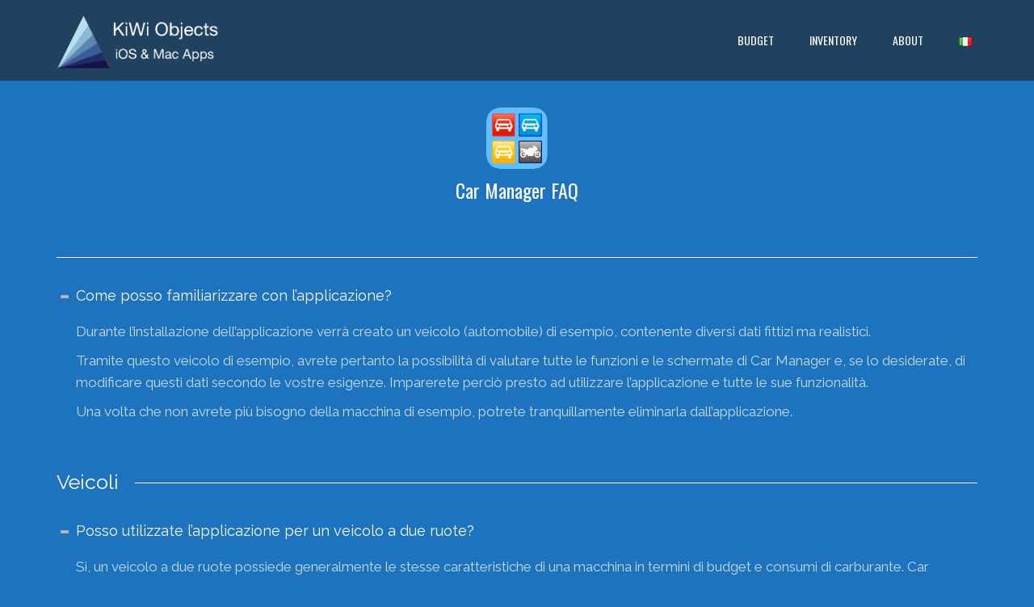

--- FILE ---
content_type: text/html; charset=UTF-8
request_url: https://www.kiwiobjects.com/language/it/1-car-manager-faq-it/
body_size: 15572
content:
<!DOCTYPE html>
<!--[if IE 7]>
<html class="ie ie7" lang="it-IT">
<![endif]-->
<!--[if IE 8]>
<html class="ie ie8" lang="it-IT">
<![endif]-->
<!--[if !(IE 7) | !(IE 8)  ]><!-->
<html lang="it-IT">
<!--<![endif]-->
<head>
<meta charset="UTF-8" />
<meta name="viewport" content="width=device-width, minimum-scale=1.0, initial-scale=1.0">
<link rel="shortcut icon" type="ico" href="http://www.kiwiobjects.com/_wp/wp-content/uploads/2014/09/favicon.ico">
<title>1_Car Manager FAQ IT | KiWi Objects</title>
<link rel="profile" href="http://gmpg.org/xfn/11" />
<link rel="pingback" href="https://www.kiwiobjects.com/_wp/xmlrpc.php" />
<link rel="shortcut icon" type="ico" href="http://www.kiwiobjects.com/_wp/wp-content/uploads/2014/09/favicon.ico">
<!--[if lt IE 9]>
<script src="https://www.kiwiobjects.com/_wp/wp-content/themes/applay/js/html5.js" type="text/javascript"></script>
<![endif]-->
<!--[if lte IE 9]>
<link rel="stylesheet" type="text/css" href="https://www.kiwiobjects.com/_wp/wp-content/themes/applay/css/ie.css" />
<![endif]-->
<meta name='robots' content='max-image-preview:large' />
	<style>img:is([sizes="auto" i], [sizes^="auto," i]) { contain-intrinsic-size: 3000px 1500px }</style>
	<link rel='dns-prefetch' href='//fonts.googleapis.com' />
<link rel="alternate" type="application/rss+xml" title="KiWi Objects &raquo; Feed" href="https://www.kiwiobjects.com/language/it/feed/" />
<link rel="alternate" type="application/rss+xml" title="KiWi Objects &raquo; Feed dei commenti" href="https://www.kiwiobjects.com/language/it/comments/feed/" />
<script type="text/javascript">
/* <![CDATA[ */
window._wpemojiSettings = {"baseUrl":"https:\/\/s.w.org\/images\/core\/emoji\/16.0.1\/72x72\/","ext":".png","svgUrl":"https:\/\/s.w.org\/images\/core\/emoji\/16.0.1\/svg\/","svgExt":".svg","source":{"concatemoji":"https:\/\/www.kiwiobjects.com\/_wp\/wp-includes\/js\/wp-emoji-release.min.js?ver=6.8.3"}};
/*! This file is auto-generated */
!function(s,n){var o,i,e;function c(e){try{var t={supportTests:e,timestamp:(new Date).valueOf()};sessionStorage.setItem(o,JSON.stringify(t))}catch(e){}}function p(e,t,n){e.clearRect(0,0,e.canvas.width,e.canvas.height),e.fillText(t,0,0);var t=new Uint32Array(e.getImageData(0,0,e.canvas.width,e.canvas.height).data),a=(e.clearRect(0,0,e.canvas.width,e.canvas.height),e.fillText(n,0,0),new Uint32Array(e.getImageData(0,0,e.canvas.width,e.canvas.height).data));return t.every(function(e,t){return e===a[t]})}function u(e,t){e.clearRect(0,0,e.canvas.width,e.canvas.height),e.fillText(t,0,0);for(var n=e.getImageData(16,16,1,1),a=0;a<n.data.length;a++)if(0!==n.data[a])return!1;return!0}function f(e,t,n,a){switch(t){case"flag":return n(e,"\ud83c\udff3\ufe0f\u200d\u26a7\ufe0f","\ud83c\udff3\ufe0f\u200b\u26a7\ufe0f")?!1:!n(e,"\ud83c\udde8\ud83c\uddf6","\ud83c\udde8\u200b\ud83c\uddf6")&&!n(e,"\ud83c\udff4\udb40\udc67\udb40\udc62\udb40\udc65\udb40\udc6e\udb40\udc67\udb40\udc7f","\ud83c\udff4\u200b\udb40\udc67\u200b\udb40\udc62\u200b\udb40\udc65\u200b\udb40\udc6e\u200b\udb40\udc67\u200b\udb40\udc7f");case"emoji":return!a(e,"\ud83e\udedf")}return!1}function g(e,t,n,a){var r="undefined"!=typeof WorkerGlobalScope&&self instanceof WorkerGlobalScope?new OffscreenCanvas(300,150):s.createElement("canvas"),o=r.getContext("2d",{willReadFrequently:!0}),i=(o.textBaseline="top",o.font="600 32px Arial",{});return e.forEach(function(e){i[e]=t(o,e,n,a)}),i}function t(e){var t=s.createElement("script");t.src=e,t.defer=!0,s.head.appendChild(t)}"undefined"!=typeof Promise&&(o="wpEmojiSettingsSupports",i=["flag","emoji"],n.supports={everything:!0,everythingExceptFlag:!0},e=new Promise(function(e){s.addEventListener("DOMContentLoaded",e,{once:!0})}),new Promise(function(t){var n=function(){try{var e=JSON.parse(sessionStorage.getItem(o));if("object"==typeof e&&"number"==typeof e.timestamp&&(new Date).valueOf()<e.timestamp+604800&&"object"==typeof e.supportTests)return e.supportTests}catch(e){}return null}();if(!n){if("undefined"!=typeof Worker&&"undefined"!=typeof OffscreenCanvas&&"undefined"!=typeof URL&&URL.createObjectURL&&"undefined"!=typeof Blob)try{var e="postMessage("+g.toString()+"("+[JSON.stringify(i),f.toString(),p.toString(),u.toString()].join(",")+"));",a=new Blob([e],{type:"text/javascript"}),r=new Worker(URL.createObjectURL(a),{name:"wpTestEmojiSupports"});return void(r.onmessage=function(e){c(n=e.data),r.terminate(),t(n)})}catch(e){}c(n=g(i,f,p,u))}t(n)}).then(function(e){for(var t in e)n.supports[t]=e[t],n.supports.everything=n.supports.everything&&n.supports[t],"flag"!==t&&(n.supports.everythingExceptFlag=n.supports.everythingExceptFlag&&n.supports[t]);n.supports.everythingExceptFlag=n.supports.everythingExceptFlag&&!n.supports.flag,n.DOMReady=!1,n.readyCallback=function(){n.DOMReady=!0}}).then(function(){return e}).then(function(){var e;n.supports.everything||(n.readyCallback(),(e=n.source||{}).concatemoji?t(e.concatemoji):e.wpemoji&&e.twemoji&&(t(e.twemoji),t(e.wpemoji)))}))}((window,document),window._wpemojiSettings);
/* ]]> */
</script>
<style id='wp-emoji-styles-inline-css' type='text/css'>

	img.wp-smiley, img.emoji {
		display: inline !important;
		border: none !important;
		box-shadow: none !important;
		height: 1em !important;
		width: 1em !important;
		margin: 0 0.07em !important;
		vertical-align: -0.1em !important;
		background: none !important;
		padding: 0 !important;
	}
</style>
<link rel='stylesheet' id='wp-block-library-css' href='https://www.kiwiobjects.com/_wp/wp-includes/css/dist/block-library/style.min.css?ver=6.8.3' type='text/css' media='all' />
<style id='classic-theme-styles-inline-css' type='text/css'>
/*! This file is auto-generated */
.wp-block-button__link{color:#fff;background-color:#32373c;border-radius:9999px;box-shadow:none;text-decoration:none;padding:calc(.667em + 2px) calc(1.333em + 2px);font-size:1.125em}.wp-block-file__button{background:#32373c;color:#fff;text-decoration:none}
</style>
<style id='global-styles-inline-css' type='text/css'>
:root{--wp--preset--aspect-ratio--square: 1;--wp--preset--aspect-ratio--4-3: 4/3;--wp--preset--aspect-ratio--3-4: 3/4;--wp--preset--aspect-ratio--3-2: 3/2;--wp--preset--aspect-ratio--2-3: 2/3;--wp--preset--aspect-ratio--16-9: 16/9;--wp--preset--aspect-ratio--9-16: 9/16;--wp--preset--color--black: #000000;--wp--preset--color--cyan-bluish-gray: #abb8c3;--wp--preset--color--white: #ffffff;--wp--preset--color--pale-pink: #f78da7;--wp--preset--color--vivid-red: #cf2e2e;--wp--preset--color--luminous-vivid-orange: #ff6900;--wp--preset--color--luminous-vivid-amber: #fcb900;--wp--preset--color--light-green-cyan: #7bdcb5;--wp--preset--color--vivid-green-cyan: #00d084;--wp--preset--color--pale-cyan-blue: #8ed1fc;--wp--preset--color--vivid-cyan-blue: #0693e3;--wp--preset--color--vivid-purple: #9b51e0;--wp--preset--gradient--vivid-cyan-blue-to-vivid-purple: linear-gradient(135deg,rgba(6,147,227,1) 0%,rgb(155,81,224) 100%);--wp--preset--gradient--light-green-cyan-to-vivid-green-cyan: linear-gradient(135deg,rgb(122,220,180) 0%,rgb(0,208,130) 100%);--wp--preset--gradient--luminous-vivid-amber-to-luminous-vivid-orange: linear-gradient(135deg,rgba(252,185,0,1) 0%,rgba(255,105,0,1) 100%);--wp--preset--gradient--luminous-vivid-orange-to-vivid-red: linear-gradient(135deg,rgba(255,105,0,1) 0%,rgb(207,46,46) 100%);--wp--preset--gradient--very-light-gray-to-cyan-bluish-gray: linear-gradient(135deg,rgb(238,238,238) 0%,rgb(169,184,195) 100%);--wp--preset--gradient--cool-to-warm-spectrum: linear-gradient(135deg,rgb(74,234,220) 0%,rgb(151,120,209) 20%,rgb(207,42,186) 40%,rgb(238,44,130) 60%,rgb(251,105,98) 80%,rgb(254,248,76) 100%);--wp--preset--gradient--blush-light-purple: linear-gradient(135deg,rgb(255,206,236) 0%,rgb(152,150,240) 100%);--wp--preset--gradient--blush-bordeaux: linear-gradient(135deg,rgb(254,205,165) 0%,rgb(254,45,45) 50%,rgb(107,0,62) 100%);--wp--preset--gradient--luminous-dusk: linear-gradient(135deg,rgb(255,203,112) 0%,rgb(199,81,192) 50%,rgb(65,88,208) 100%);--wp--preset--gradient--pale-ocean: linear-gradient(135deg,rgb(255,245,203) 0%,rgb(182,227,212) 50%,rgb(51,167,181) 100%);--wp--preset--gradient--electric-grass: linear-gradient(135deg,rgb(202,248,128) 0%,rgb(113,206,126) 100%);--wp--preset--gradient--midnight: linear-gradient(135deg,rgb(2,3,129) 0%,rgb(40,116,252) 100%);--wp--preset--font-size--small: 13px;--wp--preset--font-size--medium: 20px;--wp--preset--font-size--large: 36px;--wp--preset--font-size--x-large: 42px;--wp--preset--spacing--20: 0.44rem;--wp--preset--spacing--30: 0.67rem;--wp--preset--spacing--40: 1rem;--wp--preset--spacing--50: 1.5rem;--wp--preset--spacing--60: 2.25rem;--wp--preset--spacing--70: 3.38rem;--wp--preset--spacing--80: 5.06rem;--wp--preset--shadow--natural: 6px 6px 9px rgba(0, 0, 0, 0.2);--wp--preset--shadow--deep: 12px 12px 50px rgba(0, 0, 0, 0.4);--wp--preset--shadow--sharp: 6px 6px 0px rgba(0, 0, 0, 0.2);--wp--preset--shadow--outlined: 6px 6px 0px -3px rgba(255, 255, 255, 1), 6px 6px rgba(0, 0, 0, 1);--wp--preset--shadow--crisp: 6px 6px 0px rgba(0, 0, 0, 1);}:where(.is-layout-flex){gap: 0.5em;}:where(.is-layout-grid){gap: 0.5em;}body .is-layout-flex{display: flex;}.is-layout-flex{flex-wrap: wrap;align-items: center;}.is-layout-flex > :is(*, div){margin: 0;}body .is-layout-grid{display: grid;}.is-layout-grid > :is(*, div){margin: 0;}:where(.wp-block-columns.is-layout-flex){gap: 2em;}:where(.wp-block-columns.is-layout-grid){gap: 2em;}:where(.wp-block-post-template.is-layout-flex){gap: 1.25em;}:where(.wp-block-post-template.is-layout-grid){gap: 1.25em;}.has-black-color{color: var(--wp--preset--color--black) !important;}.has-cyan-bluish-gray-color{color: var(--wp--preset--color--cyan-bluish-gray) !important;}.has-white-color{color: var(--wp--preset--color--white) !important;}.has-pale-pink-color{color: var(--wp--preset--color--pale-pink) !important;}.has-vivid-red-color{color: var(--wp--preset--color--vivid-red) !important;}.has-luminous-vivid-orange-color{color: var(--wp--preset--color--luminous-vivid-orange) !important;}.has-luminous-vivid-amber-color{color: var(--wp--preset--color--luminous-vivid-amber) !important;}.has-light-green-cyan-color{color: var(--wp--preset--color--light-green-cyan) !important;}.has-vivid-green-cyan-color{color: var(--wp--preset--color--vivid-green-cyan) !important;}.has-pale-cyan-blue-color{color: var(--wp--preset--color--pale-cyan-blue) !important;}.has-vivid-cyan-blue-color{color: var(--wp--preset--color--vivid-cyan-blue) !important;}.has-vivid-purple-color{color: var(--wp--preset--color--vivid-purple) !important;}.has-black-background-color{background-color: var(--wp--preset--color--black) !important;}.has-cyan-bluish-gray-background-color{background-color: var(--wp--preset--color--cyan-bluish-gray) !important;}.has-white-background-color{background-color: var(--wp--preset--color--white) !important;}.has-pale-pink-background-color{background-color: var(--wp--preset--color--pale-pink) !important;}.has-vivid-red-background-color{background-color: var(--wp--preset--color--vivid-red) !important;}.has-luminous-vivid-orange-background-color{background-color: var(--wp--preset--color--luminous-vivid-orange) !important;}.has-luminous-vivid-amber-background-color{background-color: var(--wp--preset--color--luminous-vivid-amber) !important;}.has-light-green-cyan-background-color{background-color: var(--wp--preset--color--light-green-cyan) !important;}.has-vivid-green-cyan-background-color{background-color: var(--wp--preset--color--vivid-green-cyan) !important;}.has-pale-cyan-blue-background-color{background-color: var(--wp--preset--color--pale-cyan-blue) !important;}.has-vivid-cyan-blue-background-color{background-color: var(--wp--preset--color--vivid-cyan-blue) !important;}.has-vivid-purple-background-color{background-color: var(--wp--preset--color--vivid-purple) !important;}.has-black-border-color{border-color: var(--wp--preset--color--black) !important;}.has-cyan-bluish-gray-border-color{border-color: var(--wp--preset--color--cyan-bluish-gray) !important;}.has-white-border-color{border-color: var(--wp--preset--color--white) !important;}.has-pale-pink-border-color{border-color: var(--wp--preset--color--pale-pink) !important;}.has-vivid-red-border-color{border-color: var(--wp--preset--color--vivid-red) !important;}.has-luminous-vivid-orange-border-color{border-color: var(--wp--preset--color--luminous-vivid-orange) !important;}.has-luminous-vivid-amber-border-color{border-color: var(--wp--preset--color--luminous-vivid-amber) !important;}.has-light-green-cyan-border-color{border-color: var(--wp--preset--color--light-green-cyan) !important;}.has-vivid-green-cyan-border-color{border-color: var(--wp--preset--color--vivid-green-cyan) !important;}.has-pale-cyan-blue-border-color{border-color: var(--wp--preset--color--pale-cyan-blue) !important;}.has-vivid-cyan-blue-border-color{border-color: var(--wp--preset--color--vivid-cyan-blue) !important;}.has-vivid-purple-border-color{border-color: var(--wp--preset--color--vivid-purple) !important;}.has-vivid-cyan-blue-to-vivid-purple-gradient-background{background: var(--wp--preset--gradient--vivid-cyan-blue-to-vivid-purple) !important;}.has-light-green-cyan-to-vivid-green-cyan-gradient-background{background: var(--wp--preset--gradient--light-green-cyan-to-vivid-green-cyan) !important;}.has-luminous-vivid-amber-to-luminous-vivid-orange-gradient-background{background: var(--wp--preset--gradient--luminous-vivid-amber-to-luminous-vivid-orange) !important;}.has-luminous-vivid-orange-to-vivid-red-gradient-background{background: var(--wp--preset--gradient--luminous-vivid-orange-to-vivid-red) !important;}.has-very-light-gray-to-cyan-bluish-gray-gradient-background{background: var(--wp--preset--gradient--very-light-gray-to-cyan-bluish-gray) !important;}.has-cool-to-warm-spectrum-gradient-background{background: var(--wp--preset--gradient--cool-to-warm-spectrum) !important;}.has-blush-light-purple-gradient-background{background: var(--wp--preset--gradient--blush-light-purple) !important;}.has-blush-bordeaux-gradient-background{background: var(--wp--preset--gradient--blush-bordeaux) !important;}.has-luminous-dusk-gradient-background{background: var(--wp--preset--gradient--luminous-dusk) !important;}.has-pale-ocean-gradient-background{background: var(--wp--preset--gradient--pale-ocean) !important;}.has-electric-grass-gradient-background{background: var(--wp--preset--gradient--electric-grass) !important;}.has-midnight-gradient-background{background: var(--wp--preset--gradient--midnight) !important;}.has-small-font-size{font-size: var(--wp--preset--font-size--small) !important;}.has-medium-font-size{font-size: var(--wp--preset--font-size--medium) !important;}.has-large-font-size{font-size: var(--wp--preset--font-size--large) !important;}.has-x-large-font-size{font-size: var(--wp--preset--font-size--x-large) !important;}
:where(.wp-block-post-template.is-layout-flex){gap: 1.25em;}:where(.wp-block-post-template.is-layout-grid){gap: 1.25em;}
:where(.wp-block-columns.is-layout-flex){gap: 2em;}:where(.wp-block-columns.is-layout-grid){gap: 2em;}
:root :where(.wp-block-pullquote){font-size: 1.5em;line-height: 1.6;}
</style>
<link rel='stylesheet' id='owl-carousel-css' href='https://www.kiwiobjects.com/_wp/wp-content/plugins/applay-showcase/js/owl-carousel/owl.carousel.css?ver=6.8.3' type='text/css' media='all' />
<link rel='stylesheet' id='owl-carousel-theme-css' href='https://www.kiwiobjects.com/_wp/wp-content/plugins/applay-showcase/js/owl-carousel/owl.theme.css?ver=6.8.3' type='text/css' media='all' />
<link rel='stylesheet' id='ias-css-css' href='https://www.kiwiobjects.com/_wp/wp-content/plugins/applay-showcase/style.css?ver=6.8.3' type='text/css' media='all' />
<link rel='stylesheet' id='ias-devide-css' href='https://www.kiwiobjects.com/_wp/wp-content/plugins/applay-showcase/devices/assets/style.css?ver=6.8.3' type='text/css' media='all' />
<link rel='stylesheet' id='ias-devide-new-css' href='https://www.kiwiobjects.com/_wp/wp-content/plugins/applay-showcase/devices/new/devices.min.css?ver=6.8.3' type='text/css' media='all' />
<link rel='stylesheet' id='font-awesome-css' href='https://www.kiwiobjects.com/_wp/wp-content/plugins/applay-showcase/font-awesome/css/font-awesome.min.css?ver=6.8.3' type='text/css' media='all' />
<link rel='stylesheet' id='google-font-css' href='//fonts.googleapis.com/css?family=Raleway%7COswald%3A400&#038;ver=6.8.3' type='text/css' media='all' />
<link rel='stylesheet' id='bootstrap-css' href='https://www.kiwiobjects.com/_wp/wp-content/themes/applay/css/bootstrap.min.css?ver=6.8.3' type='text/css' media='all' />
<link rel='stylesheet' id='lightbox2-css' href='https://www.kiwiobjects.com/_wp/wp-content/plugins/js_composer/assets/lib/vendor/node_modules/lightbox2/dist/css/lightbox.min.css?ver=7.9' type='text/css' media='all' />
<link rel='stylesheet' id='style-css' href='https://www.kiwiobjects.com/_wp/wp-content/themes/applay/style.css?ver=6.8.3' type='text/css' media='all' />
<link rel='stylesheet' id='modern-style-css' href='https://www.kiwiobjects.com/_wp/wp-content/themes/applay/css/modern-style.css?ver=6.8.3' type='text/css' media='all' />
<link rel='stylesheet' id='custom-css-css' href='https://www.kiwiobjects.com/_wp/wp-content/themes/applay/css/custom.css.php?ver=6.8.3' type='text/css' media='all' />
<link rel='stylesheet' id='wp-pagenavi-css' href='https://www.kiwiobjects.com/_wp/wp-content/plugins/wp-pagenavi/pagenavi-css.css?ver=2.70' type='text/css' media='all' />
<link rel='stylesheet' id='js_composer_front-css' href='https://www.kiwiobjects.com/_wp/wp-content/plugins/js_composer/assets/css/js_composer.min.css?ver=7.9' type='text/css' media='all' />
<script type="text/javascript" src="https://www.kiwiobjects.com/_wp/wp-includes/js/jquery/jquery.min.js?ver=3.7.1" id="jquery-core-js"></script>
<script type="text/javascript" src="https://www.kiwiobjects.com/_wp/wp-includes/js/jquery/jquery-migrate.min.js?ver=3.4.1" id="jquery-migrate-js"></script>
<script></script><link rel="https://api.w.org/" href="https://www.kiwiobjects.com/wp-json/" /><link rel="alternate" title="JSON" type="application/json" href="https://www.kiwiobjects.com/wp-json/wp/v2/pages/3936" /><link rel="EditURI" type="application/rsd+xml" title="RSD" href="https://www.kiwiobjects.com/_wp/xmlrpc.php?rsd" />
<meta name="generator" content="WordPress 6.8.3" />
<link rel="canonical" href="https://www.kiwiobjects.com/language/it/1-car-manager-faq-it/" />
<link rel='shortlink' href='https://www.kiwiobjects.com/?p=3936' />
<link rel="alternate" title="oEmbed (JSON)" type="application/json+oembed" href="https://www.kiwiobjects.com/wp-json/oembed/1.0/embed?url=https%3A%2F%2Fwww.kiwiobjects.com%2Flanguage%2Fit%2F1-car-manager-faq-it%2F&#038;lang=it" />
<link rel="alternate" title="oEmbed (XML)" type="text/xml+oembed" href="https://www.kiwiobjects.com/wp-json/oembed/1.0/embed?url=https%3A%2F%2Fwww.kiwiobjects.com%2Flanguage%2Fit%2F1-car-manager-faq-it%2F&#038;format=xml&#038;lang=it" />
<meta name="generator" content="Powered by WPBakery Page Builder - drag and drop page builder for WordPress."/>
<style type="text/css" id="custom-background-css">
body.custom-background { background-color: #1e73be; }
</style>
	<link rel="icon" href="https://www.kiwiobjects.com/_wp/wp-content/uploads/2014/09/logoKiwi-new-200-80x80.png" sizes="32x32" />
<link rel="icon" href="https://www.kiwiobjects.com/_wp/wp-content/uploads/2014/09/logoKiwi-new-200.png" sizes="192x192" />
<link rel="apple-touch-icon" href="https://www.kiwiobjects.com/_wp/wp-content/uploads/2014/09/logoKiwi-new-200.png" />
<meta name="msapplication-TileImage" content="https://www.kiwiobjects.com/_wp/wp-content/uploads/2014/09/logoKiwi-new-200.png" />
<style type="text/css" data-type="vc_shortcodes-default-css">.vc_do_toggle{margin-bottom:22px;}.vc_do_toggle{margin-bottom:22px;}.vc_do_toggle{margin-bottom:22px;}.vc_do_toggle{margin-bottom:22px;}.vc_do_toggle{margin-bottom:22px;}.vc_do_toggle{margin-bottom:22px;}.vc_do_toggle{margin-bottom:22px;}.vc_do_toggle{margin-bottom:22px;}.vc_do_toggle{margin-bottom:22px;}.vc_do_toggle{margin-bottom:22px;}.vc_do_toggle{margin-bottom:22px;}.vc_do_toggle{margin-bottom:22px;}.vc_do_toggle{margin-bottom:22px;}.vc_do_toggle{margin-bottom:22px;}.vc_do_toggle{margin-bottom:22px;}.vc_do_toggle{margin-bottom:22px;}.vc_do_toggle{margin-bottom:22px;}.vc_do_toggle{margin-bottom:22px;}.vc_do_toggle{margin-bottom:22px;}.vc_do_toggle{margin-bottom:22px;}.vc_do_btn{margin-bottom:22px;}</style><style type="text/css" data-type="vc_shortcodes-custom-css">.vc_custom_1452083357095{background-position: center !important;background-repeat: no-repeat !important;background-size: cover !important;}</style><noscript><style> .wpb_animate_when_almost_visible { opacity: 1; }</style></noscript></head>

<body class="wp-singular page-template page-template-page-templates page-template-front-page page-template-page-templatesfront-page-php page page-id-3936 custom-background wp-theme-applay full-width template-front-page single-author wpb-js-composer js-comp-ver-7.9 vc_responsive">
<a style="height:0; position:absolute; top:0;" id="top"></a>
<div id="pageloader" class="dark-div" style="position:fixed; top:0; left:0; width:100%; height:100%; z-index:99999; background:#1e73be;">
    <div class="loader loader-2"><i></i><i></i><i></i><i></i></div>
</div>
<script>
setTimeout(function() {
    jQuery('#pageloader').fadeOut();
}, 30000);
</script>

<div id="body-wrap">
    <div id="wrap">
        <header>
            			<div id="main-nav" class=" dark-div   disable-description " data-spy="affix" data-offset-top="280">
                <nav class="navbar navbar-inverse " role="navigation">
                    <div class="container">
                        <!-- Brand and toggle get grouped for better mobile display -->
                        <div class="navbar-header">
                                                        <a class="logo" href="https://www.kiwiobjects.com/language/it/0-visual-budget-a-it" title="1_Car Manager FAQ IT | KiWi Objects"><img src="http://www.kiwiobjects.com/_wp/wp-content/uploads/2014/09/web-logoV1short.png" alt="1_Car Manager FAQ IT | KiWi Objects"/></a>
                                                        
                                                        <style type="text/css">
							.navbar-header .logo.sticky{ display:none}
							#main-nav.dark-div.affix .navbar-header .logo{ display:none}
							#main-nav.dark-div.affix .navbar-header .logo.sticky{ display:inline-block}
							#main-nav.dark-div.affix .style-off-canvas .navbar-header .logo.sticky{ display:block}
							</style>
                            <a class="logo sticky" href="https://www.kiwiobjects.com/language/it/0-visual-budget-a-it" title="1_Car Manager FAQ IT | KiWi Objects"><img src="http://www.kiwiobjects.com/_wp/wp-content/uploads/2014/09/web-logo-stickyV1.png" alt="1_Car Manager FAQ IT | KiWi Objects"/></a>
                                                    </div>
                        <!-- Collect the nav links, forms, and other content for toggling -->
                        <div class="main-menu hidden-xs ">
                        	                                                            <ul class="wmpl-lang nav navbar-nav navbar-right" >
                                    <li class="main-menu-item menu-item-depth-0 menu-item menu-item-has-children parent dropdown sub-menu-left">
                                    <a href="https://www.kiwiobjects.com/language/it/1-car-manager-faq-it/"><img src="https://www.kiwiobjects.com/_wp/wp-content/plugins/polylang/flags/it.png"/></a><ul class="dropdown-menu menu-depth-1"><li class=""><a title="" href="https://www.kiwiobjects.com/"><img title="" src="https://www.kiwiobjects.com/_wp/wp-content/plugins/polylang/flags/us.png"/></a></li><li class=""><a title="" href="https://www.kiwiobjects.com/language/fr/0-visual-budget-a-fr/"><img title="" src="https://www.kiwiobjects.com/_wp/wp-content/plugins/polylang/flags/fr.png"/></a></li><li class=""><a title="" href="https://www.kiwiobjects.com/language/de/0-visual-budget-a-de/"><img title="" src="https://www.kiwiobjects.com/_wp/wp-content/plugins/polylang/flags/de.png"/></a></li><li class=""><a title="" href="https://www.kiwiobjects.com/language/it/1-car-manager-faq-it/"><img title="" src="https://www.kiwiobjects.com/_wp/wp-content/plugins/polylang/flags/it.png"/></a></li><li class=""><a title="" href="https://www.kiwiobjects.com/language/es/0-visual-budget-a-es/"><img title="" src="https://www.kiwiobjects.com/_wp/wp-content/plugins/polylang/flags/es.png"/></a></li><li class=""><a title="" href="https://www.kiwiobjects.com/language/ru/0-visual-budget-a-ru/"><img title="" src="https://www.kiwiobjects.com/_wp/wp-content/plugins/polylang/flags/ru.png"/></a></li><li class=""><a title="" href="https://www.kiwiobjects.com/language/ja/0-visual-budget-a-ja/"><img title="" src="https://www.kiwiobjects.com/_wp/wp-content/plugins/polylang/flags/jp.png"/></a></li><li class=""><a title="" href="https://www.kiwiobjects.com/language/zh/0-visual-budget-a-cn/"><img title="" src="https://www.kiwiobjects.com/_wp/wp-content/plugins/polylang/flags/cn.png"/></a></li></ul>                                    </li>
                                </ul>
                                                            
                            <ul class="nav navbar-nav navbar-right">
                            	<li id="nav-menu-item-3594" class="main-menu-item menu-item-depth-0 menu-item menu-item-type-post_type menu-item-object-page menu-item-home"><a href="https://www.kiwiobjects.com/language/it/0-visual-budget-a-it/" class="menu-link  main-menu-link">Budget </a></li>
<li id="nav-menu-item-4269" class="main-menu-item menu-item-depth-0 menu-item menu-item-type-post_type menu-item-object-page menu-item-has-children parent dropdown"><a href="https://www.kiwiobjects.com/language/it/2-stock-control-a-it/" class="menu-link dropdown-toggle disabled main-menu-link" data-toggle="dropdown">Inventory </a>
<ul class="dropdown-menu menu-depth-1">
	<li id="nav-menu-item-4270" class="sub-menu-item menu-item-depth-1 menu-item menu-item-type-post_type menu-item-object-page"><a href="https://www.kiwiobjects.com/language/it/2-stock-control-a-it/" class="menu-link  sub-menu-link">Stock Control </a></li>
	<li id="nav-menu-item-4417" class="sub-menu-item menu-item-depth-1 menu-item menu-item-type-post_type menu-item-object-page"><a href="https://www.kiwiobjects.com/language/it/2-items-storage-a-it/" class="menu-link  sub-menu-link">Oggetti e Collocazioni </a></li>

</ul>
</li>
<li id="nav-menu-item-3595" class="main-menu-item menu-item-depth-0 menu-item menu-item-type-post_type menu-item-object-page"><a href="https://www.kiwiobjects.com/9-about-en/" class="menu-link  main-menu-link">About </a></li>
                            </ul>
                        </div><!-- /.navbar-collapse -->
                        <button type="button" class="mobile-menu-toggle  visible-xs ">
                            <span class="sr-only">Menu</span>
                            <i class="fa fa-bars"></i>
                        </button>
                    </div>
                </nav>
            </div><!-- #main-nav -->        </header>	
<div class="top-sidebar">
    <div class="container">
        <div class="row">
                    </div><!--/row-->
    </div><!--/container-->
</div><!--/Top sidebar-->    
    <div id="body">
    	    	<div class="container">
                	                <div class="row">
                    <div id="content" class=" col-md-12 " role="main">
                        <article class="single-page-content">
                        	<div class="wpb-content-wrapper"><div class="ia_row dark-div ">
        	<div class="vc_row wpb_row vc_row-fluid vc_custom_1452083357095 vc_row-has-fill"><div class="wpb_column vc_column_container vc_col-sm-12"><div class="vc_column-inner"><div class="wpb_wrapper"><div class="vc_row wpb_row vc_inner vc_row-fluid"><div class="wpb_column vc_column_container vc_col-sm-12 vc_hidden-xs"><div class="vc_column-inner"><div class="wpb_wrapper"><div class="vc_empty_space"   style="height: 96px"><span class="vc_empty_space_inner"></span></div>
	<div class="wpb_text_column wpb_content_element" >
		<div class="wpb_wrapper">
			<p style="text-align: center;"><img decoding="async" class="size-thumb_80x80 wp-image-3159 aligncenter" src="http://www.kiwiobjects.com/_wp/wp-content/uploads/2016/01/MV01_icon_160.png" alt="" width="80" height="80" /></p>
<h2 style="text-align: center;">Car Manager FAQ</h2>

		</div>
	</div>
<div class="vc_empty_space"   style="height: 32px"><span class="vc_empty_space_inner"></span></div></div></div></div></div><div class="vc_row wpb_row vc_inner vc_row-fluid"><div class="wpb_column vc_column_container vc_col-sm-12 vc_hidden-lg vc_hidden-md vc_hidden-sm"><div class="vc_column-inner"><div class="wpb_wrapper"><div class="vc_empty_space"   style="height: 96px"><span class="vc_empty_space_inner"></span></div>
	<div class="wpb_text_column wpb_content_element" >
		<div class="wpb_wrapper">
			<h2 style="text-align: center;">Car Manager</h2>
<h2 style="text-align: center;">FAQ</h2>

		</div>
	</div>
</div></div></div></div></div></div></div></div>    			</div><!--/ia_row-->
			<div class="ia_row dark-div ">
        	<div class="vc_row wpb_row vc_row-fluid"><div class="wpb_column vc_column_container vc_col-sm-12"><div class="vc_column-inner"><div class="wpb_wrapper"><div class="vc_separator wpb_content_element vc_separator_align_left vc_sep_width_100 vc_sep_pos_align_center vc_sep_color_white wpb_content_element" ><span class="vc_sep_holder vc_sep_holder_l"><span class="vc_sep_line"></span></span><span class="vc_sep_holder vc_sep_holder_r"><span class="vc_sep_line"></span></span>
</div><div id="1452452839665-b647de3c-17ed" class="vc_do_toggle vc_toggle vc_toggle_default vc_toggle_color_default  vc_toggle_size_md vc_toggle_active"><div class="vc_toggle_title"><h4>Come posso familiarizzare con l’applicazione?</h4><i class="vc_toggle_icon"></i></div><div class="vc_toggle_content"><p class="p1"><span class="s1">Durante l’installazione dell’applicazione verrà creato un veicolo (automobile) di esempio, contenente diversi dati fittizi ma realistici.</span></p>
<p class="p1"><span class="s1">Tramite questo veicolo di esempio, avrete pertanto la possibilità di valutare tutte le funzioni e le schermate di Car Manager e, se lo desiderate, di modificare questi dati secondo le vostre esigenze. Imparerete perciò presto ad utilizzare l’applicazione e tutte le sue funzionalità.</span></p>
<p class="p1"><span class="s1">Una volta che non avrete più bisogno della macchina di esempio, potrete tranquillamente eliminarla dall’applicazione.</span></p>
</div></div><div class="vc_empty_space"   style="height: 30px"><span class="vc_empty_space_inner"></span></div><div class="vc_separator wpb_content_element vc_separator_align_left vc_sep_width_100 vc_sep_pos_align_center vc_sep_color_white wpb_content_element vc_separator-has-text" ><span class="vc_sep_holder vc_sep_holder_l"><span class="vc_sep_line"></span></span><h4>Veicoli</h4><span class="vc_sep_holder vc_sep_holder_r"><span class="vc_sep_line"></span></span>
</div><div id="1452412268489-791375fe-4873" class="vc_do_toggle vc_toggle vc_toggle_default vc_toggle_color_default  vc_toggle_size_md vc_toggle_active"><div class="vc_toggle_title"><h4>Posso utilizzate l’applicazione per un veicolo a due ruote?</h4><i class="vc_toggle_icon"></i></div><div class="vc_toggle_content"><p class="p1"><span class="s1">Sì, un veicolo a due ruote possiede generalmente le stesse caratteristiche di una macchina in termini di budget e consumi di carburante. Car Manager vi permette di gestire tutti i veicoli motorizzati indistintamente: macchine, motocicli, motorini, scooter, quad, ecc.</span></p>
</div></div><div id="1452453232369-33a1586e-2178" class="vc_do_toggle vc_toggle vc_toggle_default vc_toggle_color_default  vc_toggle_size_md vc_toggle_active"><div class="vc_toggle_title"><h4>Come posso aggiungere un veicolo?</h4><i class="vc_toggle_icon"></i></div><div class="vc_toggle_content"><p class="p1"><span class="s1">Per aggiungere un veicolo premete sul pulsante “+” presente nella scheda “Veicoli”, quindi immettete il nome del veicolo ed il chilometraggio (approssimativo) dall’ultimo pieno di carburante.</span></p>
<p class="p1"><span class="s1">Esempio: se il vostro contachilometri mostra 1000 Km e sapete che la vostra auto consuma circa 10 litri per percorrere 100 Km (10L/Km o 25 MPG), che possiede un serbatoio di 50 L e che il serbatoio è pieno per metà, allora il chilometraggio dall’ultimo rifornimento è di circa 750 Km (in quanto avete consumato circa 25 L di carburante e perciò viaggiato per 250 Km).</span></p>
</div></div><div id="1452453231004-48540f87-a9e8" class="vc_do_toggle vc_toggle vc_toggle_default vc_toggle_color_default  vc_toggle_size_md vc_toggle_active"><div class="vc_toggle_title"><h4>Come posso associare una immagine ad un veicolo?</h4><i class="vc_toggle_icon"></i></div><div class="vc_toggle_content"><p class="p1"><span class="s1">Per associare una immagine ad un veicolo, premete sul veicolo di interesse, quindi premete sul pulsante “Modifica”. Toccate sull’icona della macchina fotografica e selezionate se desiderate scattare una foto oppure scegliere una immagine già presente nel vostro rullino foto.</span></p>
</div></div><div id="1453110148471-bd38d186-dfa2" class="vc_do_toggle vc_toggle vc_toggle_default vc_toggle_color_default  vc_toggle_size_md vc_toggle_active"><div class="vc_toggle_title"><h4>Come posso modificare manualmente il chilometraggio di un veicolo?</h4><i class="vc_toggle_icon"></i></div><div class="vc_toggle_content"><p class="p1"><span class="s1">Il chilometraggio di un veicolo viene immesso durante la fase di creazione del veicolo stesso; questo viene quindi automaticamente aggiornato ogni volta che vengono inseriti i dati relativi al rifornimento di carburante.</span></p>
<p class="p1"><span class="s1">In caso di necessità (ad esempio se è stato commesso un errore durante l’immissione del chilometraggio iniziale, se desiderate cancellare o ricreare i rifornimenti di carburante inseriti o se avete prestato la vostra auto ad un’altra persona che ha fatto il pieno) è comunque possibile modificare manualmente il chilometraggio seguendo le seguenti istruzioni:</span></p>
<ol class="ol1">
<li class="li1"><span class="s1">Selezionate il veicolo di interesse, quindi premete sul pulsante “Modifica” presente in alto a destra.</span></li>
<li class="li1"><span class="s1">Premete sulla freccia blu presente accanto alla voce “Chilometraggio attuale”, quindi modificate il valore.</span></li>
</ol>
<p class="p2"><span class="s1"><b>Nota:</b> il valore immesso verrà utilizzato come chilometraggio di partenza all’immissione del successivo rifornimento.</span></p>
</div></div><div id="1453110459945-e9d1aa0f-6cc5" class="vc_do_toggle vc_toggle vc_toggle_default vc_toggle_color_default  vc_toggle_size_md vc_toggle_active"><div class="vc_toggle_title"><h4>Come posso utilizzare la funzione Note?</h4><i class="vc_toggle_icon"></i></div><div class="vc_toggle_content"><p class="p1"><span class="s1">La funzione Note vi permette di memorizzare tutti gli eventi correlati al vostro veicolo (ad esempio le riparazioni, eventuali incidenti, eventuali documentazioni ecc.)</span></p>
<p class="p1"><span class="s1">Per ciascun veicolo è possibile aggiungere un numero illimitato di note, semplicemente selezionando la scheda “Note” e premendo sul pulsante “+”.</span></p>
<p class="p1"><span class="s1">Una nota include le seguenti informazioni:</span></p>
<ul class="ul1">
<li class="li1"><span class="s1">Data (passata o futura)</span></li>
<li class="li1"><span class="s1">Titolo</span></li>
<li class="li1"><span class="s1">Immagine (facoltativa)</span></li>
<li class="li1"><span class="s1">Descrizione (facoltativa)</span></li>
</ul>
<p class="p1"><span class="s1">L’elenco delle note viene mostrato in ordine cronologico inverso, dalla nota più recente a quella meno recente.</span></p>
</div></div><div id="1453114494388-8e6fc4d1-defd" class="vc_do_toggle vc_toggle vc_toggle_default vc_toggle_color_default  vc_toggle_size_md vc_toggle_active"><div class="vc_toggle_title"><h4>Come posso impostare promemoria e notifiche per eventi future?</h4><i class="vc_toggle_icon"></i></div><div class="vc_toggle_content"><p class="p1"><span class="s1">Per garantire che le operazioni di manutenzione sui vostri veicoli vengano effettivamente seguite, l’applicazione vi consente di pianificare i seguenti eventi:</span></p>
<ul class="ul1">
<li class="li1"><span class="s1">Prossimo controllo (data e/o chilometraggio)</span></li>
<li class="li1"><span class="s1">Prossimo cambio olio (data e/o chilometraggio)</span></li>
<li class="li1"><span class="s1">Prossima revisione </span></li>
<li class="li1"><span class="s1">Data di scadenza dell’assicurazione</span></li>
</ul>
<p class="p1"><span class="s1">Quando una di queste date (o chilometraggio) viene raggiunta:</span></p>
<ul class="ul1">
<li class="li1"><span class="s1">Sull’icona della applicazione viene visualizzato un simbolo rosso che indica il numero di scadenze non rispettate. Nel caso lo desideriate è possibile disabilitare questa opzione nelle impostazioni dell’applicazione.</span></li>
</ul>
<ul class="ul1">
<li class="li1"><span class="s1">Nell’elenco dei veicoli, accanto al nome del veicolo interessato, viene visualizzato un punto esclamativo rosso.</span></li>
</ul>
<ul class="ul1">
<li class="li1"><span class="s1">Nella scheda del veicolo, le date (o i chilometraggi) corrispondenti vengono visualizzati in rosso con la scritta “in ritardo”.</span></li>
</ul>
<p class="p1"><span class="s1">L’applicazione, inoltre, una settimana prima della scadenza stabilita, vi avvisa tramite una notifica locale (allarme).</span></p>
<p class="p1"><span class="s1">Ad esempio: se avete programmato il prossimo controllo per il 15 luglio 2011, il giorno 8 luglio 2011 alle ore 9:00 verrete avvisati da un allarme pro-memoria. (L’orario della notifica può essere personalizzato nelle impostazioni dell’applicazione).</span></p>
<p class="p1"><span class="s1">Se uno degli appuntamenti pianificati si trova a meno di 30 giorni di distanza oppure il limite di chilometraggio verrà raggiunto in meno di 500 Km o miglia:</span></p>
<ul class="ul1">
<li class="li1"><span class="s1">Nell’elenco dei veicoli, accanto al nome del veicolo interessato, viene visualizzato un punto esclamativo arancione.</span></li>
<li class="li1"><span class="s1">Sulla scheda del veicolo le date o i chilometraggi corrispondenti vengono visualizzati in arancione, insieme al numero di giorni o di miglia rimanenti.</span></li>
</ul>
</div></div><div class="vc_empty_space"   style="height: 30px"><span class="vc_empty_space_inner"></span></div><div class="vc_separator wpb_content_element vc_separator_align_left vc_sep_width_100 vc_sep_pos_align_center vc_sep_color_white wpb_content_element vc_separator-has-text" ><span class="vc_sep_holder vc_sep_holder_l"><span class="vc_sep_line"></span></span><h4>Rifornimenti di carburante</h4><span class="vc_sep_holder vc_sep_holder_r"><span class="vc_sep_line"></span></span>
</div><div id="1453114395772-2c4d2967-0072" class="vc_do_toggle vc_toggle vc_toggle_default vc_toggle_color_default  vc_toggle_size_md vc_toggle_active"><div class="vc_toggle_title"><h4>Come posso aggiungere un rifornimento di carburante?</h4><i class="vc_toggle_icon"></i></div><div class="vc_toggle_content"><p class="p1"><span class="s1"><b>Importante:</b> i rifornimenti di carburante devono essere inseriti in ordine cronologico; in caso contrario il chilometraggio del veicolo non verrà aggiornato automaticamente.</span></p>
<p class="p2"><span class="s1">Selezionate il veicolo dall’elenco principale, quindi premete su “Carburante”. Vi verrà mostrato l’elenco di tutti i rifornimenti effettuati. Premete quindi sul pulsante “+” ed inserite la quantità ed il volume del rifornimento nonché il chilometraggio corrente del veicolo.</span></p>
<p class="p1"><span class="s1"><b>Nota:</b> E’ importante inserire il chilometraggio totale (mostrato dal contachilometri del veicolo) e non la distanza percorsa dall’ultimo rifornimento. L’applicazione calcolerà automaticamente la distanza percorsa dall’ultimo rifornimento, il costo del carburante ed il consumo medio, che vi aiuteranno a verificare la correttezza dei dati inseriti.</span></p>
<p class="p2"><span class="s1">Nell’elenco dei rifornimenti è inoltre possibile modificare o eliminare dati inseriti in precedenza, nel caso in cui vi accorgiate di qualche errore.</span></p>
<p class="p2"><span class="s1">All’inserimento di un nuovo rifornimento, il chilometraggio corrente del veicolo viene automaticamente aggiornato sulla base del valore immesso. E’ comunque possibile modificare manualmente il chilometraggio attuale del vostro veicolo (ad esempio nel caso in cui abbiate dimenticato di registrare un rifornimento).</span></p>
<p class="p2"><span class="s1">E’ possibile inserire sia rifornimenti completi (pieno) che parziali. Nel caso di rifornimenti parziali, è sufficiente attivare l’opzione “Rifornimento parziale”.</span></p>
</div></div><div id="1453114390976-63a5099c-e472" class="vc_do_toggle vc_toggle vc_toggle_default vc_toggle_color_default  vc_toggle_size_md vc_toggle_active"><div class="vc_toggle_title"><h4>Come posso aggiungere il primo pieno dopo l&#039;acquisto di una macchina nuova o usata?</h4><i class="vc_toggle_icon"></i></div><div class="vc_toggle_content"><p class="p1"><span class="s1">Questo tipo di rifornimento è un poco particolare in quanto il chilometraggio percorso probabilmente non sarà realistico e perciò non è rilevante per il calcolo del consumo di carburante (per esempio una macchina acquistata con un chilometraggio di 5 chilometri e riempita completamente dopo aver percorso 10 chilometri).</span></p>
<p class="p1"><span class="s1">Vi consigliamo perciò di registrare questo rifornimento sotto la voce “Altre spese” (Other Expenses) e non come se fosse un normale rifornimento.</span></p>
<p class="p1"><span class="s1">Potete, per esempio, creare una categoria dedicata ai costi di acquisto del veicolo che vi aiuterà a tenere traccia di tutte le spese relative all’acquisto stesso: il prezzo di costo, il primo pieno, i costi di immatricolazione ecc.</span></p>
</div></div><div id="1452454250328-866da588-756b" class="vc_do_toggle vc_toggle vc_toggle_default vc_toggle_color_default  vc_toggle_size_md vc_toggle_active"><div class="vc_toggle_title"><h4>Come posso registrare i rifornimenti di carburante?</h4><i class="vc_toggle_icon"></i></div><div class="vc_toggle_content"><p class="p1"><span class="s1">La registrazione dei rifornimenti può essere effettuata sia manualmente che automaticamente:</span></p>
<p class="p1"><span class="s1">1) INSERIMENTO MANUALE:</span></p>
<p class="p1"><span class="s1">i rifornimenti devono essere inseriti in ordine cronologico; è perciò di fondamentale importanza che non vengano registrati nuovi rifornimenti prima di aver completato la registrazione di quelli meno recenti. In questo caso è necessario cancellare questi dati.</span></p>
<p class="p1"><span class="s1"> </span></p>
<p class="p1"><span class="s1">Prima di inserire le informazioni relative al primo rifornimento di carburante, è necessario modificare il chilometraggio corrente del veicolo in modo tale che si adatti al chilometraggio al momento del rifornimento (vedi domanda precedente).</span></p>
<p class="p1"><span class="s1"> </span></p>
<p class="p1"><span class="s1">Potrete quindi inserire manualmente tutti i rifornimenti del veicolo, assicurandovi sempre che l’immissione venga fatta in ordine cronologico.</span></p>
<p class="p1"><span class="s1">2) INSERIMENTO AUTOMATICO (tramite importazione di file CSV):</span></p>
<p class="p1"><span class="s1">Esistono due tipologie di file CSV, entrambe ugualmente utilizzabili, che si differenziano per la tipologia di separatori utilizzati:</span></p>
<ul class="ul1">
<li class="li1"><span class="s1">Paesi anglosassoni: in cui il separatore decimale è rappresentato da un punto ed il separatore di campo è rappresentato da una virgola.</span></li>
<li class="li1"><span class="s1">Altri paesi: in cui il separatore decimale è rappresentato da una virgola ed il separatore di campo è rappresentato da un punto e virgola.</span></li>
</ul>
<ol class="ol1">
<li class="li1"><span class="s1">Create un file “fuel.csv” composto dai seguenti elementi, ciascuno separato da una virgola:</span>
<ul class="ul2">
<li class="li1"><span class="s1">Data (nel formato AAAAMMGG)</span></li>
<li class="li1"><span class="s1">Ammontare del pagamento</span></li>
<li class="li1"><span class="s1">Volume del rifornimento</span></li>
<li class="li1"><span class="s1">Chilometraggio attuale</span></li>
<li class="li1"><span class="s1">Chilometraggio al precedente pieno</span></li>
<li class="li1"><span class="s1">Rifornimento parziale (vuoto o “sì”)</span></li>
<li class="li1"><span class="s1">Nota (facoltativa)</span></li>
</ul>
</li>
<li class="li1"><span class="s1">Nota importante: i file CSV non devono contenere caratteri accentati o tra virgolette.<br />
Esempio di un file CSV corretto di entrambe le tipologie (2 spese inerenti al rifornimento di carburante fatte a Maggio 2011):<br />
</span><span class="s2">20110501,61.25,42.5,1543,915,,nota</span></li>
<li class="li1"><span class="s2">20110524,75.53,52.27,2207,1543,sì,<br />
</span><span class="s1">Oppure:<br />
</span><span class="s2">20110501;61,25;42,5;1543;915;;nota</span></li>
<li class="li1"><span class="s2">20110524;75,53;52,27;2207;1543;sì;</span></li>
<li class="li1"><span class="s1">Collegate il vostro dispositivo al computer. In iTunes, selezionate il dispositivo di destinazione (sotto “Dispositivi”),  quindi cliccate sulla scheda “App”.</span></li>
<li class="li1"><span class="s1">Sotto “Condivisione di file”, nell’elenco sulla sinistra, selezionate Car Manager (o “MV01”). </span></li>
<li class="li1"><span class="s1">Fate click su “Aggiungi” nell’elenco presente sulla destra.</span></li>
<li class="li1"><span class="s1">Nella finestra visualizzata, selezionate il file “fuel.csv” che avete creato al punto 1 (vedi sopra).</span></li>
<li class="li1"><span class="s1">Il file verrà trasferito sul vostro dispositivo.</span></li>
<li class="li1"><span class="s1">Sul dispositivo di destinazione selezionate la scheda “Impostazioni”, quindi premete su “Impostazioni”, “Gestione database”.</span></li>
<li class="li1"><span class="s1">Selezionate “Importa rifornimenti da file CSV”.</span></li>
<li class="li1"><span class="s1">Selezionate il veicolo per il quale si desidera eseguire l’importazione e premete sul tasto “Importa file”.</span></li>
</ol>
</div></div><div id="1453114699107-79926d99-0f30" class="vc_do_toggle vc_toggle vc_toggle_default vc_toggle_color_default  vc_toggle_size_md vc_toggle_active"><div class="vc_toggle_title"><h4>Come viene calcolata l’impronta di carbonio?</h4><i class="vc_toggle_icon"></i></div><div class="vc_toggle_content"><p class="p1"><span class="s1">La quantità di CO2 emessa dal vostro veicolo è correlata essenzialmente al suo consumo di carburante (e quindi ai rifornimenti). L’equivalenza utilizzata dall’applicazione Car Manager è che per ogni litro di carburante consumato si ha l’emissione di 2,3 Kg di CO2 nel caso dei veicoli a benzina e di 2,7 Kg di CO2 nel caso dei veicoli a diesel.</span></p>
</div></div><div class="vc_empty_space"   style="height: 30px"><span class="vc_empty_space_inner"></span></div><div class="vc_separator wpb_content_element vc_separator_align_left vc_sep_width_100 vc_sep_pos_align_center vc_sep_color_white wpb_content_element vc_separator-has-text" ><span class="vc_sep_holder vc_sep_holder_l"><span class="vc_sep_line"></span></span><h4>Costi</h4><span class="vc_sep_holder vc_sep_holder_r"><span class="vc_sep_line"></span></span>
</div><div id="1452454250560-f466f50d-1cd2" class="vc_do_toggle vc_toggle vc_toggle_default vc_toggle_color_default  vc_toggle_size_md vc_toggle_active"><div class="vc_toggle_title"><h4>Come posso aggiungere spese non correlate al rifornimento (manutenzione, pedaggi, assicurazione, ecc)?</h4><i class="vc_toggle_icon"></i></div><div class="vc_toggle_content"><p class="p1"><span class="s1">Per poter inserire costi negativi, è necessario modificare le impostazioni dell’applicazione andando su “Impostazioni”, “Impostazioni”/“Rifornimenti e categorie dei costi” e selezionando “Sì” all’opzione “Permetti costi negativi”.</span></p>
<p class="p1"><span class="s1">Questa procedura vi permetterà di inserire valori negativi, quando create o modificate una voce di spesa, semplicemente inserendo il valore desiderato preceduto da un segno meno (-).</span></p>
<p class="p1"><span class="s1">E’ possibile utilizzare valori negativi relativi a spese già registrate (per esempio un rimborso dopo una riparazione). In questo caso l’importo verrà detratto dall’importo complessivo di tale categoria.</span></p>
<p class="p1"><span class="s1">E’ inoltre possibile inserire un costo negativo in una nuova categoria che sarà dedicata alle entrate (ad esempio se affittate il vostro veicolo). L’importo complessivo relativo a quella categoria sarà quindi negativo, se vengono registrati esclusivamente costi negativi.</span></p>
</div></div><div id="1452454250819-1f561b9d-d415" class="vc_do_toggle vc_toggle vc_toggle_default vc_toggle_color_default  vc_toggle_size_md vc_toggle_active"><div class="vc_toggle_title"><h4>Come posso registrare le spese?</h4><i class="vc_toggle_icon"></i></div><div class="vc_toggle_content"><p class="p1"><span class="s1">La registrazione delle spese può essere effettuata sia manualmente che automaticamente:</span></p>
<p class="p1"><span class="s1">1) REGISTRAZIONE MANUALE:</span></p>
<p class="p1"><span class="s1">Viene condotta inserendo manualmente, una alla volta, tutte le spese relative ai vostri veicoli.</span></p>
<p class="p1"><span class="s1">2) REGISTRAZIONE AUTOMATICA:</span></p>
<ul class="ul1">
<li class="li1"><span class="s1">Viene condotta tramite l’importazione di un file CSV seguendo quanto segue:</span></li>
</ul>
<p class="p1"><span class="s1">Esistono due tipologie di file CSV, entrambe ugualmente utilizzabili, che si differenziano per la tipologia di separatori utilizzati:</span></p>
<ul class="ul2">
<li class="li1"><span class="s1">Paesi anglosassoni: in cui il separatore decimale è rappresentato da un punto ed il separatore di campo è rappresentato da una virgola.</span></li>
<li class="li1"><span class="s1">Altri paesi: in cui il separatore decimale è rappresentato da una virgola ed il separatore di campo è rappresentato da un punto e virgola.</span></li>
</ul>
<p class="p1"><span class="s1"> </span></p>
<ol class="ol1">
<li class="li1"><span class="s1">Create un file “costs.csv” composto dai seguenti elementi, ciascuno separato da una virgola:</span>
<ul class="ul3">
<li class="li1"><span class="s1">Data (nel formato AAAAMMGG)</span></li>
<li class="li1"><span class="s1">Nome della categoria</span></li>
<li class="li1"><span class="s1">Ammontare del costo</span></li>
<li class="li1"><span class="s1">Commento (facoltativo)</span></li>
</ul>
</li>
<li class="li2"><b></b><span class="s1"><b>Nota importante:</b> i file CSV non devono contenere caratteri accentati o tra virgolette.<br />
Esempio di un file CSV corretto (2 spese sostenute a Maggio ed a Giugno 2011):<br />
</span><span class="s2">20110501,riparazioni,253.25,cambio</span></li>
<li class="li1"><span class="s2">20110624,pneumatici,175.56,<br />
</span><span class="s1">Oppure:<br />
</span><span class="s2">20110501;riparazioni;253,25;cambio</span></li>
<li class="li1"><span class="s2">20110624;pneumatici;175,53;</span></li>
<li class="li1"><span class="s1">Collegate il vostro dispositivo al computer. In iTunes, selezionate il dispositivo di destinazione (sotto “Dispositivi”),  quindi cliccate sulla scheda “App”.</span></li>
<li class="li1"><span class="s1">Sotto “Condivisione di file”, nell’elenco sulla sinistra, selezionate Car Manager (o “MV01”). </span></li>
<li class="li1"><span class="s1">Fate click su “Aggiungi” nell’elenco presente sulla destra.</span></li>
<li class="li1"><span class="s1">Nella finestra visualizzata, selezionate il file “costs.csv” che avete creato al punto 1 (vedi sopra).</span></li>
<li class="li1"><span class="s1">Il file verrà trasferito sul vostro dispositivo.</span></li>
<li class="li1"><span class="s1">Sul dispositivo di destinazione selezionate la scheda “Impostazioni”, quindi premete su “Impostazioni”, “Gestione database”.</span></li>
<li class="li1"><span class="s1">Selezionate “Importa costi da file CSV”.</span></li>
<li class="li1"><span class="s1"> Selezionate il veicolo per il quale si desidera eseguire l’importazione e premete sul tasto “Importa file”.</span></li>
</ol>
</div></div><div id="1453110308621-0f339754-0246" class="vc_do_toggle vc_toggle vc_toggle_default vc_toggle_color_default  vc_toggle_size_md vc_toggle_active"><div class="vc_toggle_title"><h4>iOS: Come posso fare per inserire costi negativi (crediti)?</h4><i class="vc_toggle_icon"></i></div><div class="vc_toggle_content"><p class="p1"><span class="s1">Per poter inserire costi negativi, è necessario modificare le impostazioni dell’applicazione andando su “Impostazioni”, “Impostazioni”/“Rifornimenti e categorie dei costi” e selezionando “Sì” all’opzione “Permetti costi negativi”.</span></p>
<p class="p1"><span class="s1">Questa procedura vi permetterà di inserire valori negativi, quando create o modificate una voce di spesa, semplicemente inserendo il valore desiderato preceduto da un segno meno (-).</span></p>
<p class="p1"><span class="s1">E’ possibile utilizzare valori negativi relativi a spese già registrate (per esempio un rimborso dopo una riparazione). In questo caso l’importo verrà detratto dall’importo complessivo di tale categoria.</span></p>
<p class="p1"><span class="s1">E’ inoltre possibile inserire un costo negativo in una nuova categoria che sarà dedicata alle entrate (ad esempio se affittate il vostro veicolo). L’importo complessivo relativo a quella categoria sarà quindi negativo, se vengono registrati esclusivamente costi negativi.</span></p>
</div></div><div id="1453110364139-2442e2d6-05ed" class="vc_do_toggle vc_toggle vc_toggle_default vc_toggle_color_default  vc_toggle_size_md vc_toggle_active"><div class="vc_toggle_title"><h4>Come posso aggiungere una categoria di spesa?</h4><i class="vc_toggle_icon"></i></div><div class="vc_toggle_content"><p class="p1"><span class="s1">L’applicazione viene fornita con 7 categorie di spesa, tra le più comunemente utilizzate (manutenzione, pedaggi, assicurazione ecc.). Nel caso lo desideriate avete comunque la possibilità di aggiungere nuove categorie di spesa; per fare ciò premete sul pulsante “+” presente nell’elenco delle categorie ed inserite il nome nella nuova categoria. La categoria appena registrata sarà quindi disponibile nell’elenco delle categorie quando verrà registrata una spesa.</span></p>
</div></div><div class="vc_empty_space"   style="height: 30px"><span class="vc_empty_space_inner"></span></div><div class="vc_separator wpb_content_element vc_separator_align_left vc_sep_width_100 vc_sep_pos_align_center vc_sep_color_white wpb_content_element vc_separator-has-text" ><span class="vc_sep_holder vc_sep_holder_l"><span class="vc_sep_line"></span></span><h4>Salvataggio e trasferimento dei dati su un altro dispositivo</h4><span class="vc_sep_holder vc_sep_holder_r"><span class="vc_sep_line"></span></span>
</div><div id="1452504462317-cf64af3b-a668" class="vc_do_toggle vc_toggle vc_toggle_default vc_toggle_color_default  vc_toggle_size_md vc_toggle_active"><div class="vc_toggle_title"><h4>iOS: Come posso salvare i dati dell’applicazione?</h4><i class="vc_toggle_icon"></i></div><div class="vc_toggle_content"><p class="p1"><span class="s1">Il backup dei dati contenuti nell&#8217;applicazione è una caratteristica intrinseca del tuo iPhone-iPad e iTunes, ogniqualvolta che viene eseguita una regolare sincronizzazione del tuo dispositivo con iTunes sul tuo PC o Mac.</span></p>
<p class="p1"><span class="s1">Durante la sincronizzazione  iTunes salva i seguenti dati dal tuo dispositivo:</span></p>
<ul class="ul1">
<li class="li1"><span class="s1">Contatti e contatti preferiti</span></li>
<li class="li1"><span class="s1">Dati delle applicazioni scaricate dall’App Store</span></li>
<li class="li1"><span class="s1">Impostazioni, preferenze e dati delle applicazioni</span></li>
<li class="li1"><span class="s1">Musica, video, foto, ecc.</span></li>
</ul>
<p class="p1"><span class="s1">In caso di necessità è possibile pertanto eseguire il ripristino dei dati tramite iTunes;  sarete perciò in grado di recuperare tutti i dati ed i contenuti salvati durante l’ultima sincronizzazione.</span></p>
<p class="p1"><span class="s1">Per maggiori informazioni inerenti al backup ed al ripristino dei dati potete consultare il sito: </span><span class="s1"><a href="http://support.apple.com/kb/HT1766?viewlocale=it_IT"><span style="color: #333333;"><b>http://support.apple.com/kb/HT1766?viewlocale=it_IT</b></span><b></b></a></span></p>
<p class="p1"><span class="s1">Potete inoltre utilizzare la funzione di “Esportazione Database” presente in iTunes (vedi sotto) per eseguire un singolo backup dei dati contenuti nella vostra applicazione. State attenti a salvare correttamente il file “Database_Export.db” sul vostro computer.</span></p>
</div></div><div id="1452504462656-91dcffcb-935a" class="vc_do_toggle vc_toggle vc_toggle_default vc_toggle_color_default  vc_toggle_size_md vc_toggle_active"><div class="vc_toggle_title"><h4>Mac: How can I save the application data?</h4><i class="vc_toggle_icon"></i></div><div class="vc_toggle_content"><p><span class="s1">We recommend you to backup your app data frequently.</span></p>
<p class="p1"><span class="s1">You can do so using the Menu Database &gt; Export Database to File option. You can then save your database file on any support (your Mac, an USB key, etc).</span></p>
<p class="p1"><span class="s1">You will thus be able to restore your app data using the Menu Database &gt; Import Database from File option.</span></p>
</div></div><div id="1453117240523-e4834719-a19c" class="vc_do_toggle vc_toggle vc_toggle_default vc_toggle_color_default  vc_toggle_size_md vc_toggle_active"><div class="vc_toggle_title"><h4>iOS: Come posso trasferire i miei dati dalla versione Lite alla versione completa (a pagamento)?</h4><i class="vc_toggle_icon"></i></div><div class="vc_toggle_content"><p class="p1"><span class="s1">Per trasferire i dati dalla versione Lite alla versione completa è possibile utilizzare la funzione Esporta/Importa Database presente in iTunes (vedi procedura dettagliata descritta nel paragrafo successivo).</span></p>
</div></div><div id="1452504461673-4b153531-55b6" class="vc_do_toggle vc_toggle vc_toggle_default vc_toggle_color_default  vc_toggle_size_md vc_toggle_active"><div class="vc_toggle_title"><h4>iCloud: Come posso trasferire il mio database in un altro dispositivo?</h4><i class="vc_toggle_icon"></i></div><div class="vc_toggle_content"><p class="p1"><span class="s1">Utilizzando un dispositivo dotato di sistema operativo iOS 5 con un account iCloud attivo è possibile trasferire facilmente i dati contenuti nell’applicazione dal vostro dispositivo ad un altro dispositivo (iPhone, iPad o iPod touch) che utilizza lo stesso account iCloud. Per fare ciò:</span></p>
<p class="p2"><span class="s1"><b>A) Dal dispositivo sorgente (dispositivo A):</b></span></p>
<ul class="ul1">
<li class="li1"><span class="s1">Selezionate la scheda “Impostazioni”, quindi premete su “Impostazioni”, “Gestione database”, “Importa/Esporta database”.</span></li>
<li class="li1"><span class="s1">Selezionate “iCloud &#8211; Esporta database”.</span></li>
</ul>
<p class="p2"><span class="s1"><b>B) Dal dispositivo di destinazione (dispositivo B):</b></span></p>
<ul class="ul1">
<li class="li1"><span class="s1">Selezionate la scheda “Impostazioni”, quindi premete su “Impostazioni”, “Gestione database”, “Importa/Esporta database.</span></li>
<li class="li1"><span class="s1">Selezionate “iCloud &#8211; Importa database”. Verificate che la data e l’ora corrispondano al file esportato dal dispositivo A.</span></li>
<li class="li1"><span class="s1">Confermate l’importazione cliccando su “Sì” al fine di sostituire il vecchio database del dispositivo B con quello appena trasferito dal dispositivo A.</span></li>
</ul>
<p class="p1"><span class="s1">Una volta terminata l’operazione il dispositivo B conterrà esattamente gli stessi dati dell’applicazione del dispositivo A.</span></p>
<p class="p2"><span class="s1"><b>Nota 1:</b> la sincronizzazione con iCloud non è istantanea e può richiedere diversi minuti per essere completata, specie se la dimensione dei dati è grande e la connessione ad Internet lenta.</span></p>
<p class="p2"><span class="s1"><b>Nota 2:</b> se avete appena installato e lanciato l’applicazione sul dispositivo B, si consiglia di attendere qualche minuto al fine di permettere la sincronizzazione della App con iCloud prima di esportare i dati dal dispositivo A.</span></p>
</div></div><div id="1452504460922-0a0c9be3-104d" class="vc_do_toggle vc_toggle vc_toggle_default vc_toggle_color_default  vc_toggle_size_md vc_toggle_active"><div class="vc_toggle_title"><h4>iTunes: Come posso trasferire il mio database in un altro dispositivo?</h4><i class="vc_toggle_icon"></i></div><div class="vc_toggle_content"><p class="p1"><span class="s1">Se desiderate trasferire i dati dell’applicazione da un dispositivo ad un altro dispositivo, seguite attentamente il seguente processo:</span></p>
<p class="p2"><span class="s1"><b>A) Dal dispositivo sorgente (dispositivo A):</b></span></p>
<ol class="ol1">
<li class="li1"><span class="s1">Selezionate la scheda “Impostazioni”, quindi selezionate “Impostazioni”, “Gestione database”. </span></li>
<li class="li1"><span class="s1">Selezionate “Esporta database”.</span></li>
<li class="li1"><span class="s1">Connettete il vostro dispositivo al computer.</span></li>
<li class="li1"><span class="s1">In iTunes, selezionate il dispositivo (sotto la voce “Dispositivi”) e cliccate sulla scheda “App”.</span></li>
<li class="li1"><span class="s1">Nell’elenco delle App (presenti sotto la voce “Condivisione di file”) selezionate l’applicazione. </span></li>
<li class="li1"><span class="s1">Dalla lista presente sulla destra, selezionate il file “Database_Export.db” e cliccate su “Salva in”.</span></li>
<li class="li1"><span class="s1">Nella schermata che compare, scegliete dove desiderate salvare il file facendo click su “Scegli”.</span></li>
</ol>
<p class="p2"><span class="s1"><b>B) Dal dispositivo di destinazione (dispositivo B):</b></span></p>
<ol class="ol1">
<li class="li1"><span class="s1">Connettete il vostro dispositivo al computer</span></li>
<li class="li1"><span class="s1">Per precauzione eseguite in iTunes il backup del vostro dispositivo.</span></li>
<li class="li1"><span class="s1">In iTunes, selezionate il dispositivo di destinazione (sotto la voce “Dispositivi”) e cliccate sulla scheda “App”.</span></li>
<li class="li1"><span class="s1">Nell’elenco delle App (presenti sotto la voce “Condivisione di file”) selezionate l’applicazione.</span></li>
<li class="li1"><span class="s1">Dall’elenco presente a destra, fate click su “Aggiungi”.</span></li>
<li class="li1"><span class="s1">Nella schermata che vi compare, selezionate il file “Database_Export.db” che avete salvato nel passaggio A6 (vedi sopra).</span></li>
<li class="li1"><span class="s1">Il file verrà trasferito sul vostro dispositivo.</span></li>
<li class="li1"><span class="s1">Nel dispositivo di destinazione selezionate la scheda “Impostazioni”, quindi selezionate “Impostazioni”, “Gestione database”.</span></li>
<li class="li1"><span class="s1">Selezionate “Importa database”.</span></li>
<li class="li1"><span class="s1">Confermate l’importazione cliccando su “Si” al fine di sostituire il vecchio database con quello appena trasferito.</span></li>
</ol>
<p class="p1"><span class="s1">Una volta terminata l’operazione il dispositivo B conterrà esattamente gli stessi dati del dispositivo A.</span></p>
<p class="p2"><span class="s1"><b>Nota 1: </b>la funzione “Esportazione” può essere utilizzata anche per eseguire il backup dei dati contenuti nella applicazione: in questo caso, selezionate il file “Database_Export.db” in iTunes e fate click su “Salva in” per salvare una copia di backup su un supporto idoneo (Hard Disc, chiavetta USB ecc.).</span></p>
<p class="p2"><span class="s1"><b>Nota 2: </b>una seconda modalità per eseguire il backup globale dei dati presenti sul dispositivo è quello di eseguire la sincronizzazione con iTunes.</span></p>
<p class="p2"><span class="s1"><b>Nota 3</b>: è possibile utilizzare questa funzione per trasferire i vostri dati dalla versione Lite (esportazione dati) alla versione Completa (importazione dati).</span></p>
</div></div><div class="vc_empty_space"   style="height: 50px"><span class="vc_empty_space_inner"></span></div></div></div></div></div>    			</div><!--/ia_row-->
			<div class="ia_row dark-div ">
        	<div class="vc_row wpb_row vc_row-fluid"><div class="wpb_column vc_column_container vc_col-sm-4"><div class="vc_column-inner"><div class="wpb_wrapper"><div class="vc_btn3-container vc_btn3-center vc_do_btn" ><a style="background-color:#ffffff; color:#000000;" class="vc_general vc_btn3 vc_btn3-size-md vc_btn3-shape-rounded vc_btn3-style-custom vc_btn3-icon-left" href="http://www.kiwiobjects.com/it/1-car-manager-a-it/" title=""><i class="vc_btn3-icon fa fa-mobile"></i> iPhone</a></div></div></div></div><div class="wpb_column vc_column_container vc_col-sm-4"><div class="vc_column-inner"><div class="wpb_wrapper"><div class="vc_btn3-container vc_btn3-center vc_do_btn" ><a style="background-color:#ffffff; color:#000000;" class="vc_general vc_btn3 vc_btn3-size-md vc_btn3-shape-rounded vc_btn3-style-custom vc_btn3-icon-left" href="http://www.kiwiobjects.com/it/1-car-manager-ipad-it/" title=""><i class="vc_btn3-icon fa fa-tablet"></i> iPad</a></div></div></div></div><div class="wpb_column vc_column_container vc_col-sm-4"><div class="vc_column-inner"><div class="wpb_wrapper"><div class="vc_btn3-container vc_btn3-center vc_do_btn" ><a style="background-color:#ffffff; color:#000000;" class="vc_general vc_btn3 vc_btn3-size-md vc_btn3-shape-rounded vc_btn3-style-custom vc_btn3-icon-left" href="http://www.kiwiobjects.com/it/1-car-manager-mac-it/" title=""><i class="vc_btn3-icon fa fa-desktop"></i> Mac</a></div></div></div></div></div>    			</div><!--/ia_row-->
	</p>
</div>                        </article>
                    </div><!--/content-->
                                    </div><!--/row-->
                            </div><!--/container-->
            </div><!--/body-->
		<div id="bottom-sidebar">
            <div class="container">
                <div class="row normal-sidebar">
                                    </div>
            </div>
        </div>
        <footer class="dark-div main-color-2-bg ">
        	<div class="footer-inner fixed-effect-inner">
        	<section id="bottom">
            	<div class="section-inner">
                	<div class="container">
                    	<div class="row normal-sidebar">
							                		</div>
                    </div>
                </div>
            </section>
            <div id="bottom-nav">
                <div class="container">
                	                    <div class="text-center back-to-top-wrap">
                        <a class="back-to-top main-color-2-bg" href="#top" title="Go to top"><i class="fa fa-angle-double-up"></i></a>
                    </div>
                                        <div class="row footer-content">
                        <div class="copyright col-md-6">
							© 2011-2020 KiWi Objects.                        </div>
                        <nav class="col-md-6 footer-social">
                        	                            <ul class="list-inline pull-right social-list">
                            	                            </ul>
                        </nav>
                    </div><!--/row-->
                </div><!--/container-->
            </div>
            </div>
        </footer><!--/footer-inner-->
        </div><!--wrap-->
    </div><!--/body-wrap-->
    <div class="mobile-menu-wrap dark-div  visible-xs ">
        <a href="#" class="mobile-menu-toggle"><i class="fa fa-times"></i></a>
        <ul class="mobile-menu">
            <li id="menu-item-3594" class="menu-item menu-item-type-post_type menu-item-object-page menu-item-home menu-item-3594"><a href="https://www.kiwiobjects.com/language/it/0-visual-budget-a-it/">Budget</a></li>
<li id="menu-item-4269" class="menu-item menu-item-type-post_type menu-item-object-page menu-item-has-children parent menu-item-4269"><a href="https://www.kiwiobjects.com/language/it/2-stock-control-a-it/">Inventory</a>
<ul class="sub-menu">
	<li id="menu-item-4270" class="menu-item menu-item-type-post_type menu-item-object-page menu-item-4270"><a href="https://www.kiwiobjects.com/language/it/2-stock-control-a-it/">Stock Control</a></li>
	<li id="menu-item-4417" class="menu-item menu-item-type-post_type menu-item-object-page menu-item-4417"><a href="https://www.kiwiobjects.com/language/it/2-items-storage-a-it/">Oggetti e Collocazioni</a></li>
</ul>
</li>
<li id="menu-item-3595" class="menu-item menu-item-type-post_type menu-item-object-page menu-item-3595"><a href="https://www.kiwiobjects.com/9-about-en/">About</a></li>
                    </ul>
    </div>
	    
    
<script type="speculationrules">
{"prefetch":[{"source":"document","where":{"and":[{"href_matches":"\/*"},{"not":{"href_matches":["\/_wp\/wp-*.php","\/_wp\/wp-admin\/*","\/_wp\/wp-content\/uploads\/*","\/_wp\/wp-content\/*","\/_wp\/wp-content\/plugins\/*","\/_wp\/wp-content\/themes\/applay\/*","\/*\\?(.+)"]}},{"not":{"selector_matches":"a[rel~=\"nofollow\"]"}},{"not":{"selector_matches":".no-prefetch, .no-prefetch a"}}]},"eagerness":"conservative"}]}
</script>
<!-- Global site tag (gtag.js) - Google AdWords: 1001082053 -->
<script async src="https://www.googletagmanager.com/gtag/js?id=AW-1001082053"></script>
<script>
  window.dataLayer = window.dataLayer || [];
  function gtag(){dataLayer.push(arguments);}
  gtag('js', new Date());

  gtag('config', 'AW-1001082053');
</script>

<!-- Global site tag (gtag.js) - Google Analytics -->
<script async src="https://www.googletagmanager.com/gtag/js?id=UA-19212067-1"></script>
<script>
  window.dataLayer = window.dataLayer || [];
  function gtag(){dataLayer.push(arguments);}
  gtag('js', new Date());

  gtag('config', 'UA-19212067-1');
</script>

<link rel='stylesheet' id='vc_font_awesome_5_shims-css' href='https://www.kiwiobjects.com/_wp/wp-content/plugins/js_composer/assets/lib/vendor/node_modules/@fortawesome/fontawesome-free/css/v4-shims.min.css?ver=7.9' type='text/css' media='all' />
<link rel='stylesheet' id='vc_font_awesome_5-css' href='https://www.kiwiobjects.com/_wp/wp-content/plugins/js_composer/assets/lib/vendor/node_modules/@fortawesome/fontawesome-free/css/all.min.css?ver=7.9' type='text/css' media='all' />
<script type="text/javascript" src="https://www.kiwiobjects.com/_wp/wp-content/plugins/applay-showcase/js/owl-carousel/owl.carousel.min.js?ver=1" id="owl-carousel-js"></script>
<script type="text/javascript" src="https://www.kiwiobjects.com/_wp/wp-content/plugins/applay-showcase/devices/new/devices.js?ver=1" id="ias-devide-new-js"></script>
<script type="text/javascript" src="https://www.kiwiobjects.com/_wp/wp-content/plugins/applay-showcase/js/main.js?ver=1" id="ias-js-js"></script>
<script type="text/javascript" src="https://www.kiwiobjects.com/_wp/wp-content/themes/applay/js/bootstrap.min.js?ver=6.8.3" id="bootstrap-js"></script>
<script type="text/javascript" src="https://www.kiwiobjects.com/_wp/wp-includes/js/comment-reply.min.js?ver=6.8.3" id="comment-reply-js" async="async" data-wp-strategy="async"></script>
<script type="text/javascript" src="https://www.kiwiobjects.com/_wp/wp-content/themes/applay/js/template.js?ver=6.8.3" id="template-js"></script>
<script type="text/javascript" src="https://www.kiwiobjects.com/_wp/wp-content/plugins/page-links-to/dist/new-tab.js?ver=3.3.7" id="page-links-to-js"></script>
<script type="text/javascript" src="https://www.kiwiobjects.com/_wp/wp-content/plugins/js_composer/assets/js/dist/js_composer_front.min.js?ver=7.9" id="wpb_composer_front_js-js"></script>
<script></script></body>
</html>


--- FILE ---
content_type: text/css;charset=UTF-8
request_url: https://www.kiwiobjects.com/_wp/wp-content/themes/applay/css/custom.css.php?ver=6.8.3
body_size: 2377
content:
    .main-color-1, .main-color-1-hover:hover, a:hover, a:focus, .dark-div a:hover,
    header .multi-column > .dropdown-menu>li>a:hover,
    header .multi-column > .dropdown-menu .menu-column>li>a:hover,
    .item-meta a:not(.btn):hover,
    .single-post-navigation-item a:hover h4, .single-post-navigation-item a:hover i,
    .map-link.small-text,
    .single-course-detail .cat-link:hover,
    .related-product .ev-title a:hover,
    #checkout-uni li.active a,
    .woocommerce-review-link,
    .woocommerce #content div.product p.price,
    .woocommerce-tabs .active,
    .woocommerce p.stars a, .woocommerce-page p.stars a,
    .woocommerce .star-rating:before, .woocommerce-page .star-rating:before, .woocommerce .star-rating span:before, .woocommerce-page .star-rating span:before, .woocommerce ul.products li.product .price, .woocommerce-page ul.products li.product .price,
    .woocommerce .uni-thankyou-page .order_item .product-name,
    .woocommerce .uni-thankyou-page .addresses h3,
    .vc_tta-tabs:not([class*="vc_tta-gap"]):not(.vc_tta-o-no-fill).vc_tta-tabs-position-left .vc_tta-tab.vc_active > a,
    .vc_tta-tabs:not([class*="vc_tta-gap"]):not(.vc_tta-o-no-fill).vc_tta-tabs-position-left .vc_tta-tab:hover > a,
    .wpb_wrapper .wpb_content_element .wpb_tabs_nav li.ui-tabs-active, .wpb_wrapper .wpb_content_element .wpb_tabs_nav li:hover,
    .grid-overlay .star-rating span,
    .ia-icon, .light .ia-icon,
    .wpb_wrapper .wpb_accordion .wpb_accordion_wrapper .ui-accordion-header-active, .wpb_wrapper .wpb_accordion .wpb_accordion_wrapper .wpb_accordion_header:hover,
    #content .wpb_wrapper h4.wpb_toggle:hover,
    #content .wpb_wrapper h4.wpb_toggle.wpb_toggle_title_active,
    .underline-style ul li ul li:before, .normal-sidebar .underline-style ul li ul li:before,
    .bbp-topic-meta .bbp-topic-started-by a,
    li.bbp-topic-title .bbp-topic-permalink:hover, #bbpress-forums li.bbp-body ul.topic .bbp-topic-title:hover a, #bbpress-forums li.bbp-body ul.forum .bbp-forum-info:hover .bbp-forum-title,
    #bbpress-forums .bbp-body li.bbp-topic-freshness .bbp-author-name,
    #bbpress-forums .bbp-body li.bbp-forum-freshness .bbp-author-name,
    #bbpress-forums .type-forum p.bbp-topic-meta span a,
    #bbpress-forums #bbp-user-wrapper h2.entry-title,
    #bbpress-forums div.bbp-reply-author .bbp-author-role,
    .bbp-reply-header .bbp-meta a:hover,
    div.bbp-template-notice a.bbp-author-name,
    #bbpress-forums li.bbp-body ul.topic .bbp-topic-title:hover:before, #bbpress-forums li.bbp-body ul.forum .bbp-forum-info:hover:before,
    .vc_tta-tabs:not([class*="vc_tta-gap"]):not(.vc_tta-o-no-fill).vc_tta-tabs-position-top .vc_tta-tab.vc_active > a,
    .vc_tta-tabs:not([class*="vc_tta-gap"]):not(.vc_tta-o-no-fill).vc_tta-tabs-position-top .vc_tta-tab.hover > a,
    .wpb_wrapper .wpb_content_element .wpb_tabs_nav li.ui-tabs-active a, .wpb_wrapper .wpb_content_element .wpb_tabs_nav li:hover a{
        color:#1e73be;
    }
    .related-item .price{color:#1e73be !important;}
    .features-control-item:after,
    .main-color-2-bg,
    .main-color-1-bg, .main-color-1-bg-hover:hover,
    input[type=submit],
    table:not(.shop_table)>thead, table:not(.shop_table)>tbody>tr:hover>td, table:not(.shop_table)>tbody>tr:hover>th,
    header .dropdown-menu>li>a:hover, header .dropdown-menu>li>a:focus,
    .un-icon:hover,
    .widget-title:before,
    .ia-heading h2:before, .member .member-info p:before, .related-product h3:before,
    .woocommerce-cart .shop_table.cart thead tr,
    .uni-addtocart .add-text,
    .event-classic-item .item-thumbnail:hover a:before,
    .owl-theme .owl-controls .owl-page.active span, .owl-theme .owl-controls.clickable .owl-page:hover span,
    .course-list-table>tbody>tr:hover>td, .course-list-table>tbody>tr:hover>th,
    .navbar-inverse .navbar-nav>li>a:after, .navbar-inverse .navbar-nav>li>a:focus:after,
    div.bbp-submit-wrapper .button,
    #bbpress-forums #bbp-single-user-details #bbp-user-navigation li.current,
    header .dropdown-menu>li>a:hover:before, header .dropdown-menu>li>a:focus:before{
        background-color:#1e73be;
    }
    .ia-icon, .light .ia-icon, .dark-div .ia-icon:hover, .ia-icon-box:hover .ia-icon,
    .main-color-1-border,
    input:not([type]):focus, input[type="color"]:focus, input[type="email"]:focus, input[type="number"]:focus, input[type="password"]:focus, input[type="tel"]:focus, input[type="url"]:focus, input[type="text"]:focus, .form-control:not(select):focus, textarea:focus{
        border-color:#1e73be;
    }
    .btn-primary,
    .ia-icon:hover,.ia-icon-box:hover .ia-icon,
    .features-control-item.active .ia-icon,
    .woocommerce a.button, .woocommerce button.button, .woocommerce input.button, .woocommerce #respond input#submit, .woocommerce #content input.button, .woocommerce-page a.button, 				    .woocommerce-page button.button, .woocommerce-page input.button, .woocommerce-page #respond input#submit, .woocommerce-page #content input.button,
    .woocommerce #review_form #respond .form-submit input, .woocommerce-page #review_form #respond .form-submit input,
    .woocommerce ul.products li.product.product-category h3:hover {
    	background-color: #1e73be;
    	border-color: #1e73be;
    }
    .woocommerce span.onsale, .woocommerce-page span.onsale,
    .woocommerce a.button, .woocommerce button.button, .woocommerce input.button, .woocommerce #respond input#submit, .woocommerce #content input.button, .woocommerce-page a.button, 				    .woocommerce-page button.button, .woocommerce-page input.button, .woocommerce-page #respond input#submit, .woocommerce-page #content input.button,
    .woocommerce .widget_price_filter .ui-slider .ui-slider-handle, .woocommerce-page .widget_price_filter .ui-slider .ui-slider-handle,
.woocommerce .widget_price_filter .ui-slider-horizontal .ui-slider-range, .woocommerce-page .widget_price_filter .ui-slider-horizontal .ui-slider-range,
	.wpb_accordion .wpb_accordion_wrapper .ui-state-active .ui-icon:before, .wpb_accordion .wpb_accordion_wrapper .ui-state-active .ui-icon:after, .wpb_wrapper .wpb_accordion .wpb_accordion_wrapper .wpb_accordion_header:hover .ui-icon:before, .wpb_wrapper .wpb_accordion .wpb_accordion_wrapper .wpb_accordion_header:hover .ui-icon:after,
    .wpb_wrapper .wpb_toggle:hover:before, .wpb_wrapper .wpb_toggle:hover:after,
    .wpb_wrapper h4.wpb_toggle.wpb_toggle_title_active:before, .wpb_wrapper h4.wpb_toggle.wpb_toggle_title_active:after,
    #bbpress-forums li.bbp-header,
    .woocommerce #review_form #respond .form-submit input, .woocommerce-page #review_form #respond .form-submit input{
        background:#1e73be;
    }
    .woocommerce a.button, .woocommerce button.button, .woocommerce input.button, .woocommerce #respond input#submit, .woocommerce #content input.button, .woocommerce-page a.button, 	    
    .woocommerce-page button.button, .woocommerce-page input.button, .woocommerce-page #respond input#submit, .woocommerce-page #content input.button, .woocommerce a.button.alt, 
    .woocommerce button.button.alt, .woocommerce input.button.alt, .woocommerce #respond input#submit.alt, .woocommerce #content input.button.alt, .woocommerce-page a.button.alt,
    .woocommerce-page button.button.alt, .woocommerce-page input.button.alt, .woocommerce-page #respond input#submit.alt, .woocommerce-page #content input.button.alt, 
    .woocommerce #review_form #respond .form-submit input, .woocommerce-page #review_form #respond .form-submit input{background:#1e73be;}
    .thumbnail-overlay {
    	background: rgba(30,115,190,0.8);
    }
    a.button.ia-addtocart{background-color: transparent; border-color:rgba(51,51,51,.05)}
    a.button.ia-addtocart:hover{background-color: #1e73be; border-color: #1e73be;}
    .wpb_wrapper .wpb_content_element .wpb_tabs_nav li.ui-tabs-active a, .wpb_wrapper .wpb_content_element .wpb_tabs_nav li:hover a,
    .vc_tta-tabs:not([class*="vc_tta-gap"]):not(.vc_tta-o-no-fill).vc_tta-tabs-position-top .vc_tta-tab.vc_active > a,
    .woocommerce #content div.product .woocommerce-tabs ul.tabs li.active a, .woocommerce div.product .woocommerce-tabs ul.tabs li.active a, .woocommerce-page #content div.product .woocommerce-tabs ul.tabs li.active a, .woocommerce-page div.product .woocommerce-tabs ul.tabs li.active a{box-shadow: inset 0 -3px 0 #1e73be;}
    @media (min-width: 480px){
    	.vc_tta-tabs:not([class*="vc_tta-gap"]):not(.vc_tta-o-no-fill).vc_tta-tabs-position-left .vc_tta-tab.vc_active > a,
        .wpb_wrapper .wpb_tour.wpb_content_element .wpb_tabs_nav li:hover a,
        .wpb_wrapper .wpb_tour.wpb_content_element .wpb_tabs_nav li.ui-tabs-active a{box-shadow: inset -3px 0 0 #1e73be;}
    }

    footer.main-color-2-bg, .un-separator .main-color-2-bg, .main-color-2-bg.back-to-top{
        background-color:#1e73be;
    }
    body, #main-nav .navbar-nav>li>a .menu-description{
        font-family: "Raleway",sans-serif;
    }
	body {
        font-size: 17px;
    }
.loader-2 i {
	background:#ffffff}
@media (min-width: 992px){
    .ia-post-grid-1 .grid-item {
        width: 100%;
    }
    .ia-post-grid-1.has-featured-item .grid-item:first-child{
    	width: 200%;
    }
}
@media (min-width: 992px){
    .ia-post-grid-2 .grid-item {
        width: 50%;
    }
    .ia-post-grid-2.has-featured-item .grid-item:first-child{
    	width: 100%;
    }
}
@media (min-width: 992px){
    .ia-post-grid-3 .grid-item {
        width: 33.333333333333%;
    }
    .ia-post-grid-3.has-featured-item .grid-item:first-child{
    	width: 66.666666666667%;
    }
}
@media (min-width: 992px){
    .ia-post-grid-4 .grid-item {
        width: 25%;
    }
    .ia-post-grid-4.has-featured-item .grid-item:first-child{
    	width: 50%;
    }
}
@media (min-width: 992px){
    .ia-post-grid-5 .grid-item {
        width: 20%;
    }
    .ia-post-grid-5.has-featured-item .grid-item:first-child{
    	width: 40%;
    }
}
@media (min-width: 992px){
    .ia-post-grid-6 .grid-item {
        width: 16.666666666667%;
    }
    .ia-post-grid-6.has-featured-item .grid-item:first-child{
    	width: 33.333333333333%;
    }
}
@media (min-width: 992px){
    .ia-post-grid-7 .grid-item {
        width: 14.285714285714%;
    }
    .ia-post-grid-7.has-featured-item .grid-item:first-child{
    	width: 28.571428571429%;
    }
}
@media (min-width: 992px){
    .ia-post-grid-8 .grid-item {
        width: 12.5%;
    }
    .ia-post-grid-8.has-featured-item .grid-item:first-child{
    	width: 25%;
    }
}
@media (min-width: 992px){
    .ia-post-grid-9 .grid-item {
        width: 11.111111111111%;
    }
    .ia-post-grid-9.has-featured-item .grid-item:first-child{
    	width: 22.222222222222%;
    }
}
@media (min-width: 992px){
    .ia-post-grid-10 .grid-item {
        width: 10%;
    }
    .ia-post-grid-10.has-featured-item .grid-item:first-child{
    	width: 20%;
    }
}
/* 
Plug-in Contact 7
Changement de la couleur du bouton "Send" 
https://community.theme.co/forums/topic/change-colour-of-submit-button-in-contact-form-7/
*/

input.wpcf7-form-control.wpcf7-submit:hover {
background-color: lightgray;
color: black;
}
input.wpcf7-form-control.wpcf7-submit {
background-color: white;
color: black;
}

/* 
Plug-in Contact 7
Changement de la couleur texte pour les champs de saisie
http://contactform7.com/styling-contact-form/
*/
.wpcf7 input[type="text"],
.wpcf7 input[type="email"],
.wpcf7 textarea
{
    background-color: #eee;
    color: #000;
    width: 50%;
}

/* 
Plug-in Visual Composer
Modif de la taille police pour le "Separator with text"
http://codeless.co/support/forums/topic/seperator-with-text-visual-composer/

*/
.vc_separator.vc_separator_align_left h4 {
  font-size: 25px !important;
}